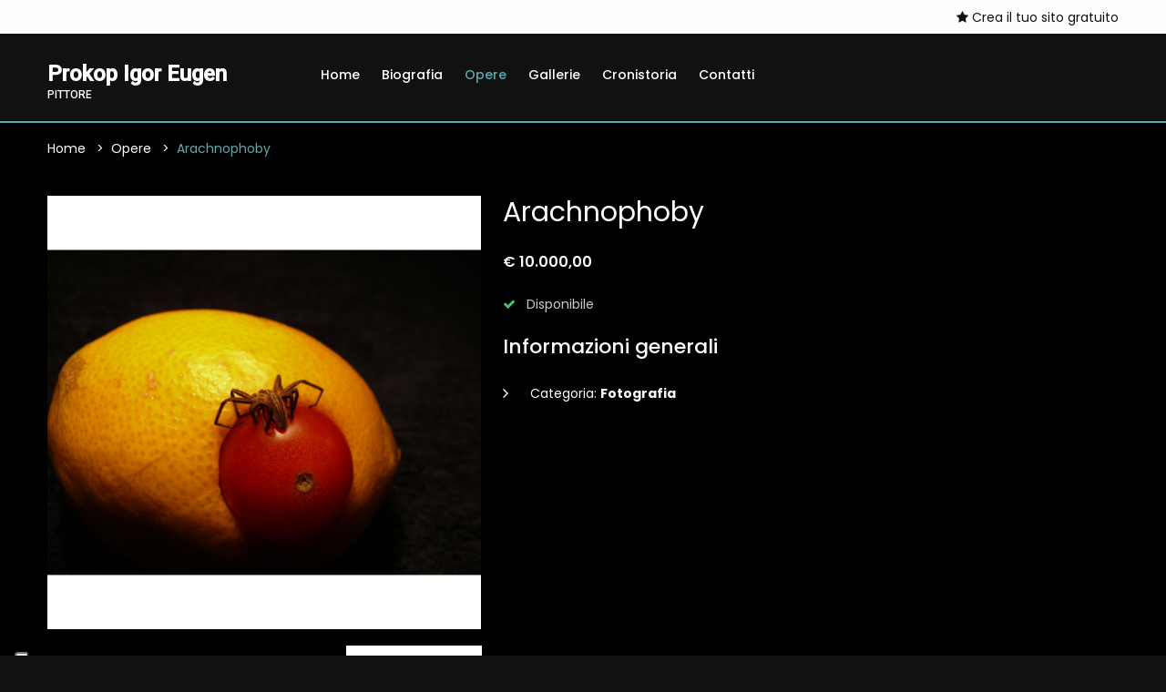

--- FILE ---
content_type: text/html; charset=UTF-8
request_url: https://www.gigarte.com/prokopi/opere/17892/arachnophoby.html
body_size: 5448
content:

<!doctype html>
<html class="no-js" lang="zxx">

<head>

    
<head>

    <title>Arachnophoby - Prokop Igor Eugen</title>
    <meta name="description" content="Arachnophoby - Prokop Igor Eugen" />
    <meta charset="utf-8">
    <meta name="robots" content="index, follow" />
    <meta name="viewport" content="width=device-width, initial-scale=1, shrink-to-fit=no">

    <!-- Favicon for Desktop, iOS and android -->
            <link rel="icon" type="image/png" href="/prokopi/favicon.ico">
    
    <meta property="og:title" content="Arachnophoby - Prokop Igor Eugen" />    <meta property="og:description"content="Arachnophoby - Prokop Igor Eugen" />    <meta property="og:image" content="/prokopi/image/-uploads-opere-12/gigarte_opera_17892/default.jpg" />
    <meta property="og:type" content="website" />

        <meta property="og:url" content="https://www.gigarte.com/prokopi/opere/17892/arachnophoby.html" />
    <link rel="canonical" href="https://www.gigarte.com/prokopi/opere/17892/arachnophoby.html" />
    
            <link href="https://fonts.googleapis.com/css2?family=Roboto:wght@400;500&family=Poppins:wght@300;400;500;600;700&display=swap" type="text/css" rel="stylesheet" />
    
    
    
    <link href="/cdn/css/cached_138b62295e52ade82cce48857f47b456_5EAAAF_000000_f9f9f9.css" type="text/css" rel="stylesheet" />

                        <!-- Google Tag Manager -->
            <script type="text/javascript" >
                (function(w,d,s,l,i){w[l]=w[l]||[];w[l].push({'gtm.start':
                        new Date().getTime(),event:'gtm.js'});var f=d.getElementsByTagName(s)[0],
                    j=d.createElement(s),dl=l!='dataLayer'?'&l='+l:'';j.async=true;j.src=
                    'https://www.googletagmanager.com/gtm.js?id='+i+dl;f.parentNode.insertBefore(j,f);
                })(window,document,'script','dataLayer','GTM-5XKGMVD');

                dataLayer.push({
                    env: 'production',
                    iubenda: {
                        marketing: false,
                        tracking: false,
                        social: false                    }
                })

                var globalDataLayer = {"conversion":{"transaction_id":"","event":""},"item":{"id":"","name":"","type":""},"utm":{"source":"","medium":"","campaign":""},"user":{"id":0,"code":""},"form":{"id":"","name":"","start":false,"current_step":1,"total_steps":1,"complete":false},"landing":{"id":0,"name":""},"language":"it","value":0,"currency":"EUR","coupon":false};

                if ( globalDataLayer && Object.keys(globalDataLayer).length > 0 ) {
                    dataLayer.push({"conversion":{"transaction_id":"","event":""},"item":{"id":"","name":"","type":""},"utm":{"source":"","medium":"","campaign":""},"user":{"id":0,"code":""},"form":{"id":"","name":"","start":false,"current_step":1,"total_steps":1,"complete":false},"landing":{"id":0,"name":""},"language":"it","value":0,"currency":"EUR","coupon":false});
                }

            </script>
            <!-- End Google Tag Manager -->
            
                    <!-- Facebook Pixel Code -->
        <script type="text/plain" class="_iub_cs_activate" 
                    data-iub-purposes="4" >
            !function(f,b,e,v,n,t,s)
            {if(f.fbq)return;n=f.fbq=function(){n.callMethod?
                n.callMethod.apply(n,arguments):n.queue.push(arguments)};
                if(!f._fbq)f._fbq=n;n.push=n;n.loaded=!0;n.version='2.0';
                n.queue=[];t=b.createElement(e);t.async=!0;
                t.src=v;s=b.getElementsByTagName(e)[0];
                s.parentNode.insertBefore(t,s)}(window,document,'script',
                'https://connect.facebook.net/en_US/fbevents.js');
            fbq('init', '1840583092863365');
            fbq('track', 'PageView');

                    </script>
        <!-- End Facebook Pixel Code -->
            
                            <script>
                    window.iubendaCurrentHost = 'www.gigarte.com';
                </script>
                <style>
                    #iubenda-cs-banner .iubenda-granular-controls-container .granular-control-checkbox label,
                    #iubenda-cs-banner #iubenda-cs-title {
                        color: #FFF !important;
                        line-height: normal !important;
                    }
                </style>
                
        <meta name="google-translate-customization" content="85dbf409b1ddd9cc-5d59c95b1a80eb73-g4f00272bdcade177-f" />
    
    <script>
        window.nodeEnv = 'production';
        window.domainName = 'www.gigarte.com';
    </script>

</head>
    
<script type="application/ld+json">{"@context":"https:\/\/schema.org","@type":"Organization","name":"Gigarte","alternateName":"Gigarte","url":"https:\/\/www.gigarte.com","logo":{"@type":"ImageObject","url":"https:\/\/www.gigarte.comhttps:\/\/www.gigarte.com\/img\/logo-pp.png"}}</script>
    
<script type="application/ld+json">{"@context":"https:\/\/schema.org","@type":"WebSite","name":"Gigarte","alternateName":"Gigarte","url":"https:\/\/www.gigarte.com"}</script>
</head>

<body class="theme-dark">


<!-- Main Wrapper Start -->
<div class="main-wrapper "
     >

    <div class="main-content        ">

        
<!-- header-area start -->
<div class="header-area">

    
<!-- header-top start -->
<div class="header-top bg-black">
    <div class="container">
        <div class="row">
            <div class="col-7 col-lg-8 order-2">
                <div class="top-left-wrap">
                    
                                    </div>
            </div>
            <div class="col-12 col-lg-4 order-2">
                <div class="top-selector-wrapper">
                    <ul class="single-top-selector">

                        <!-- Sanguage Start -->
                        <li class="setting-top list-inline-item">
                            <div class="btn-group">
                                                                    <a href="https://www.gigarte.com/iscriviti">
                                        <i class="fa fa-star"></i> Crea il tuo sito gratuito                                    </a>
                                                            </div>
                        </li>
                        <!-- Sanguage End -->
                    </ul>
                </div>
            </div>
        </div>
    </div>
</div>
<!-- Header-top end -->

    <!-- Header-bottom start -->
    <div class="header-bottom-area header-sticky bg-grey">
        <div class="container">
            <div class="row">
                <div class="col-lg-3 col-10">
                    <!-- logo start -->
                    <div class="logo">
                        <a href="/prokopi" class="h4 font-family-roboto notranslate artist-name">
                            <strong>Prokop Igor Eugen</strong>

                                                            <span class="artist-qualify">
                                    pittore                                </span>
                                                    </a>
                    </div>
                    <!-- logo end -->
                </div>
                <div class="col-lg-9 d-none d-lg-block">
                    
<!-- main-menu-area start -->
<div class="main-menu-area">
    <nav class="main-navigation">
                <ul>

                        <li  class="">
                <a href="/prokopi">Home                    
                    
                                    </a>

                            </li>
                        <li  class="">
                <a href="/prokopi/biografia">Biografia                    
                    
                                    </a>

                            </li>
                        <li  class="active">
                <a href="/prokopi/opere">Opere                    
                    
                                    </a>

                            </li>
                        <li  class="">
                <a href="/prokopi/gallerie">Gallerie                    
                    
                                    </a>

                            </li>
                        <li  class="">
                <a href="/prokopi/cronistoria">Cronistoria                    
                    
                                    </a>

                            </li>
                        <li  class="">
                <a href="/prokopi/contatti">Contatti                    
                    
                                    </a>

                            </li>
            
        </ul>
            </nav>
</div>
<!-- main-menu-area End -->                </div>
                <div class="col-2 d-lg-none">
                    <div class="header-bottom-right"></div>
                </div>
                <div class="col">
                    <!-- mobile-menu start -->
                    <div class="mobile-menu d-block d-lg-none"></div>
                    <!-- mobile-menu end -->
                </div>
            </div>
        </div>
    </div>
    <!-- Header-bottom end -->
</div>
<!-- Header-area end -->

        
<!-- breadcrumb-area start -->
<div class="breadcrumb-area bg-auto mb-0">
    <div class="container">
        <div class="row">
            <div class="col-lg-12">
                <ul class="breadcrumb-list">
                                            <li class="breadcrumb-item " aria-current="page">
                                                            <a href="/prokopi" target="">
                                    Home                                </a>
                                                    </li>
                                            <li class="breadcrumb-item " aria-current="page">
                                                            <a href="/prokopi/opere" target="">
                                    Opere                                </a>
                                                    </li>
                                            <li class="breadcrumb-item active" aria-current="page">
                                                            Arachnophoby                                                    </li>
                                    </ul>
            </div>
        </div>
    </div>
</div>
<!-- breadcrumb-area end -->

    
<script type="application/ld+json">{"@context":"https:\/\/schema.org","@type":"BreadcrumbList","itemListElement":[{"@type":"ListItem","position":1,"item":{"@type":"WebPage","name":"Home","@id":"page-1","url":"\/prokopi"}},{"@type":"ListItem","position":2,"item":{"@type":"WebPage","name":"Opere","@id":"page-2","url":"\/prokopi\/opere"}},{"@type":"ListItem","position":3,"item":{"@type":"WebPage","name":"Arachnophoby","@id":"page-3"}}]}</script>
<!-- content-wraper start -->
<div class="content-wraper mt-2 mb-5">
    <div class="container">

                    
<div class="row single-product-area mt-4">
    <div class="col-lg-5 col-md-6">
        <!-- Product Details Left -->
        <div class="product-details-left">
            <div class="product-details-images slider-lg-image-1">
                <div class="lg-image">
                    <a href="/prokopi/image/-uploads-opere-12/gigarte_opera_17892/default.jpg" class="img-poppu">
                        <img src="/prokopi/image/-uploads-opere-12/gigarte_opera_17892/square.jpg" alt=""></a>
                </div>

                            </div>
            <div class="product-details-thumbs slider-thumbs-1">
                <div class="sm-image"><img src="/prokopi/image/-uploads-opere-12/gigarte_opera_17892/square.jpg" alt=""></div>

                            </div>
        </div>
        <!--// Product Details Left -->
    </div>

    <div class="col-lg-7 col-md-6">
        <div class="product-details-view-content">
            <div class="product-info">
                <h2 class="mb-1">Arachnophoby</h2>
                <h4></h4>
                <div class="price-box mt-4">
                                            <span class="new-price">
                                &euro; 10.000,00                            </span>
                    
                                            <div class="product-availability">
                            <i class="fa fa-check"></i> Disponibile
                        </div>
                    
                </div>
                <p></p>

                <h2 class="title_3">Informazioni generali</h2>

                <div class="block-reassurance">
                    <ul>
                                                    <li>
                                <div class="reassurance-item">
                                    <div class="reassurance-icon">
                                        <i class="fa fa-angle-right"></i>
                                    </div>
                                    <p>Categoria:
                                        <strong>Fotografia</strong></p>
                                </div>
                            </li>
                                            </ul>
                </div>

                            </div>
        </div>
    </div>
</div>        
        
        
<div class="row">
    <div class="col-12">

        <div class="product-details-tab mt--30">
            <ul role="tablist" class="mb--50 nav">
                <li class="active" role="presentation">
                    <a data-bs-toggle="tab" role="tab" href="#description" class="active">
                        <i class="fa fa-info-circle"></i> Dettagli dell'opera
                    </a>
                </li>
            </ul>
        </div>
    </div>
    <div class="col-12">
        <div class="product_details_tab_content tab-content">
            <!-- Start Single Content -->
            <div class="product_tab_content tab-pane active" id="description" role="tabpanel">
                <div class="product_description_wrap">

                    <div class="row">

                        
                        
                        
<div class="col-lg-4 col-sm-6 my-3">
    <div class="contact-infor my-2">
        <div class="contact-title">
            <h3>Informazioni sulla vendita</h3>
        </div>
        <div class="contact-address">
            <ul>
                                <li><i class="fa fa-angle-right"> </i> Collezione:
                    <strong>Visegrad</strong></li>
                                <li><i class="fa fa-angle-right"> </i> Prezzo:
                    <strong>&euro; 10.000,00</strong></li>
                                <li><i class="fa fa-angle-right"> </i> Disponibile:
                    <strong>si</strong></li>
                            </ul>
        </div>
    </div>
</div>
                        
<div class="col-lg-4 col-sm-6 my-3">
    <div class="contact-infor my-2">
        <div class="contact-title">
            <h3>Informazioni Gigarte.com</h3>
        </div>
        <div class="contact-address">
            <ul>
                                <li><i class="fa fa-angle-right"> </i> Codice GA:
                    <strong>GA17892</strong></li>
                                <li><i class="fa fa-angle-right"> </i> Archiviata il:
                    <strong>05/04/2009</strong></li>
                            </ul>
        </div>
    </div>
</div>
                                            </div>

                </div>
            </div>
        </div>

    </div>
</div>
        
            </div>
</div>
<!-- content-wraper end -->
<div class="content-wraper mt-3 mb-5 my-lg-5">
    <div class="container">
        
<div class="row">

            <div class="col-12">

            <div class="product-details-tab mt--30">
                <ul role="tablist" class="mb--50 nav">
                    <li class="active" role="presentation">
                        <a data-bs-toggle="tab" role="tab" href="#contacts" class="active">
                            <i class="fa fa-envelope"></i> Contattami                        </a>
                    </li>
                </ul>
            </div>
        </div>
    
    <div class="col-12">
        <div class="product_details_tab_content tab-content">
            <!-- Start Single Content -->
            <div class="product_tab_content tab-pane active" id="contacts" role="tabpanel">
                <div class="product_description_wrap">

                    <div class="contact-form lead-plus"  data-custom_html="1"  data-custom_fields='[]'  data-fb_pixel=""  data-fb_lead_value=""  data-ga_tag_manager=""  data-ga_event=""  data-ga_category=""  data-ga_action=""  data-ga_label=""  data-ga_value=""  data-ml_group_id=""  data-page=""  data-type=""  data-url="/prokopi/api/contact"  data-redirect=""  data-redirect_timeout="3000"  data-medium=""  data-source=""  data-campaign=""  data-email_required="1"  data-email_label=""  data-email_placeholder=""  data-name="1"  data-name_required="1"  data-name_label=""  data-name_placeholder=""  data-message="1"  data-message_required="1"  data-message_label=""  data-message_placeholder=""  data-ty_success="Grazie. Messaggio inviato correttamente."  data-ty_page=""  data-ty_target=""  data-item="work"  data-item_id="17892"  >
                        <div class="contact-form-info">

                                                            <h4>Hai bisogno di informazioni?</h4>
                            
                                                            <p class="my-4">
                                    Vuoi chiedere maggiori informazioni sull'opera? 
                Vuoi conoscere il prezzo o fare una proposta di acquisto?
                Lasciami un messaggio, risponderò al più presto                                </p>
                            
                            <form class="lp-form">
                                <div class="contact-page-form">
                                    <div class="contact-input">
                                        <div class="contact-inner lp-name">
                                            <input name="name" type="text" placeholder="Il tuo nome" id="first-name">
                                        </div>
                                        <div class="contact-inner lp-email">
                                            <input type="text" placeholder="Indirizzo email" id="email" name="email">
                                        </div>
                                        <div class="contact-inner contact-message lp-message">
                                            <textarea name="message"  placeholder="Lasciami un messaggio ..."></textarea>
                                        </div>

                                                                                    <div class="contact-inner">
                                                <label>Sei un utente reale?</label>
                                                <div class="h-captcha" data-sitekey="11aa7d92-9a10-44c1-b681-061bdcc8d88e"></div>
                                            </div>
                                                                            </div>
                                    <div class="my-3">
                                        <small>Cliccando su "Invia il messaggio" accetto che il mio nome e la mail vengano salvate per la corretta erogazione del servizio</small>
                                    </div>

                                    <div class="lp-report"
                                         data-success_class="lp-report alert alert-success"
                                         data-error_class="lp-report alert alert-danger">
                                        <div class="lp-report-content"></div>
                                    </div>

                                    <div class="contact-submit-btn lp-btn">
                                        <button class="submit-btn" type="submit">Invia il messaggio</button>
                                    </div>
                                </div>
                            </form>
                        </div>
                    </div>

                </div>
            </div>
        </div>
    </div>
</div>    </div>
</div>

        
<!-- Footer Aare Start -->
<footer class="footer-area">
    <!-- footer-top start -->
    <div class="footer-top pt--50 section-pb">
        <div class="container">
            <div class="row">
                <div class="col-lg-3 col-md-6">
                    <!-- footer-info-area start -->
                    <div class="footer-info-area">
                        <div class="footer-logo text-white h4 font-weight-bold font-family-roboto">
                            <strong>Prokop Igor Eugen</strong>
                        </div>
                    </div>
                    <!-- footer-info-area end -->
                </div>
                <div class="col-lg-5 col-md-6">
                    <div class="row">
                        <div class="col-lg-12 col-md-12">
                            <!-- footer-info-area start -->
                            <div class="footer-info-area">
                                <div class="desc_footer">
                                    <ul>
                                                                                <li><a href="https://www.gigarte.com/premium" target="_blank">
                                                Ti piace questo sito? ★ <u>Crea il tuo gratuito su Gigarte.com</u></a></li>
                                                                                <li><a href="https://www.gigarte.com/chi-siamo" target="_blank">
                                                Chi siamo</a></li>
                                                                                <li><a href="https://www.gigarte.com/privacy-policy" target="_blank">
                                                Privacy Policy</a></li>
                                                                                <li><a href="https://www.gigarte.com/cookie-policy" target="_blank">
                                                Cookie Policy</a></li>
                                                                            </ul>
                                </div>
                            </div>
                            <!-- footer-info-area end -->
                        </div>
                    </div>
                </div>
                <div class="col-lg-4 col-md-12">
                    <!-- footer-info-area start -->
                    <div class="footer-info-area">
                        <div class="desc_footer">
                            
                                                    </div>
                    </div>
                    <!-- footer-info-area end -->
                </div>
            </div>
        </div>
    </div>
    <!-- footer-top end -->
    <!-- footer-buttom start -->
    <div class="footer-buttom">
        <div class="container">
            <div class="row">
                <div class="col-lg-12">
                    <div class="copy-right">
                        <p>Powered by Orange 7 s.r.l. - P.IVA e C.F. 02486790468
                            | Via Nicola Pisano 76L, Viareggio (LU) - 55049 | Capitale Sociale 10.200,00 Euro
                            <br>Tutti i diritti riservati - 2026 © Fatto con <span class="love">♥</span> su
                            <a class="link-hover" data-hover-text="Gigarte.com" target="_blank"
                               rel="nofollow"
                               href="https://www.gigarte.com/">Gigarte.com</a>
                        </p>
                    </div>
                </div>
            </div>
        </div>
    </div>
    <!-- footer-buttom start -->
</footer>
<!-- Footer Aare End -->

    </div>

    </div>
<!-- Main Wrapper End -->

<!-- JS
============================================ -->


    <script src="https://js.hCaptcha.com/1/api.js"></script>

    <script src="/cdn/js/cached_8c86a5eba422de7392842fc3824a3472_5EAAAF_000000_f9f9f9.js"></script>


<!-- FACEBOOK PIXEL -->
    
<script type="text/plain" class="_iub_cs_activate" 
                    data-iub-purposes="5" >
        fbq('track', 'ViewContent');
    
    
    
    </script>
        <script
                src="//js.sentry-cdn.com/1ec4806256664cf1b11d4093d642ed9d.min.js"
                crossorigin="anonymous"
        ></script>
        


</body>

</html>


--- FILE ---
content_type: application/javascript; charset=utf-8
request_url: https://cs.iubenda.com/cookie-solution/confs/js/712618.js
body_size: -241
content:
_iub.csRC = { consApiKey: 'gcVr3FkuzkRnl1kFyEYreMPIWhrLOOaU', showBranding: false, publicId: '754b1657-6db6-11ee-8bfc-5ad8d8c564c0', floatingGroup: false };
_iub.csEnabled = true;
_iub.csPurposes = [4,3,2,5,1,7];
_iub.cpUpd = 1767372678;
_iub.csT = 0.3;
_iub.googleConsentModeV2 = true;
_iub.totalNumberOfProviders = 11;
